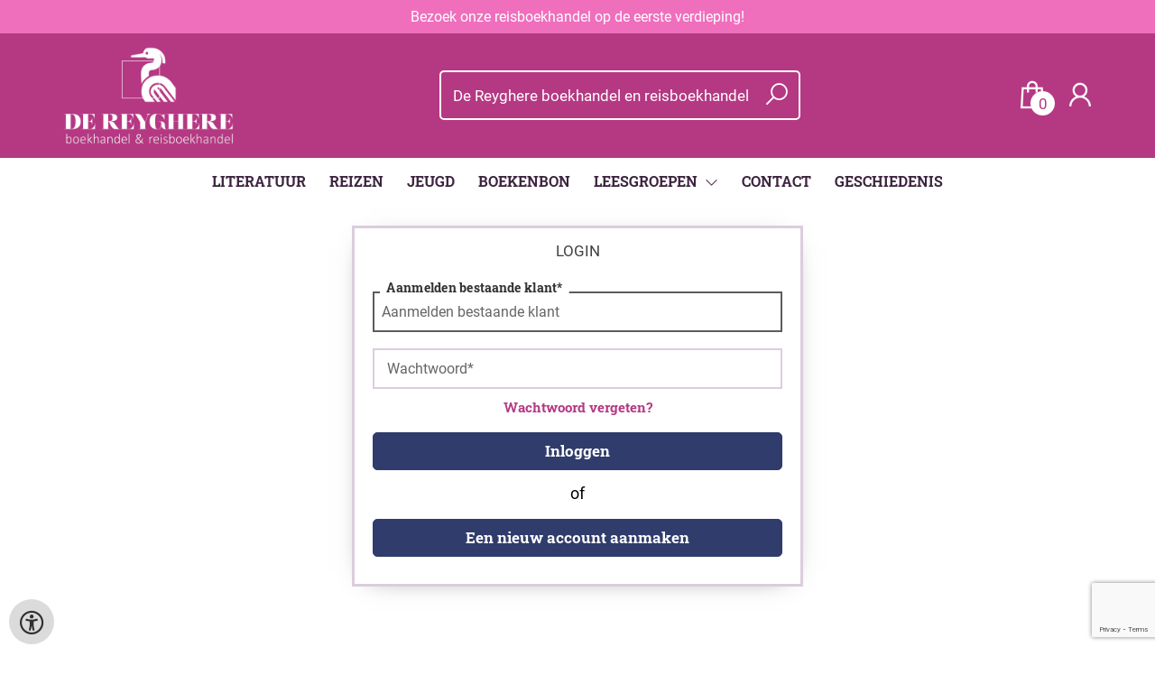

--- FILE ---
content_type: text/html; charset=UTF-8
request_url: https://www.dereyghere.be/nl/login?from=aHR0cHM6Ly93d3cuZGVyZXlnaGVyZS5iZS9ubC9ib2VrZW4vOTc4ODgzNjY1MzQ1NC9lbnpvLW1hcmk=
body_size: 6233
content:
<!DOCTYPE html>
<html lang="nl">
    <head>
        <meta property="og:url"  content="https://www.dereyghere.be/nl/login" />
        <meta property="og:type" content="website" />
        <meta charset="utf-8">
         
        <link rel="canonical" href="https://www.dereyghere.be/nl">
                     
        <meta http-equiv="X-UA-Compatible" content="IE=edge" />
        <base href="https://www.dereyghere.be/" />
        <meta name="description" content="">
        <meta name="keywords" content="">
                
        <title>login | Dereyghere</title>        <meta name="viewport" content="width=device-width, initial-scale=1.0">
        <meta name="HandheldFriendly" content="true" />
        <meta name="csrf-token" content="NOeMe35ecszU0vTNPHi1Pw35GX3L8vuEFmvtvCOX">
        <link rel="stylesheet" href="/assets-flat/css/30850/customer.css?v=9.9">
                <link rel="preload" as="style" href="https://www.dereyghere.be/build/assets/app-AtzGQqBc.css" /><link rel="stylesheet" href="https://www.dereyghere.be/build/assets/app-AtzGQqBc.css" />        <link rel="stylesheet" async defer href="/assets-flat/css/plugin-css/line-awesome.min.css?v=9.9">
        <link rel="shortcut icon" alt="Site Favicon" type="image/png" href="/images/30850/favicon.ico"/>
        <link rel="apple-touch-icon" href="/images/30850/logo.png?v=9.9">
        <link rel="stylesheet" href="/assets-flat/css/plugin-css/cookieconsent.css?v=9.9"  type="text/css">
                        <meta name="google-site-verification" content="" />
    <!-- Google Analytics -->
                </head>    
    <body id="mainBody" class="">
        <input type="hidden" id="token" name="_token" value="NOeMe35ecszU0vTNPHi1Pw35GX3L8vuEFmvtvCOX">
        <div class="header">
                <div id="header-text"
            style="color:#ffffff;
                    background-color:#ef6fbc;
                    text-align:center;">
                        <div id="header-content" class="container">
                <div id="header-content-text">
                    Bezoek onze reisboekhandel op de eerste verdieping!
                </div>
                <div class="header-social-icons" role="navigation" aria-label="social network">
                                                                                                                                                                                                                                        </div>
            </div>
        </div>
                <!-- <div class="header-content"> -->
        <header>
            <div class="header-content">
                            <a id="main-logo" style="" tabindex="-1" href="https://www.dereyghere.be/nl"><img alt="Dereyghere" title="Dereyghere" src="/images/30850/logo.png?v=9.9" link rel="apple-touch-icon"> </a>
                                <form action="https://www.dereyghere.be/nl/zoeken" method="get" id="search">
                                        <input type="hidden" id="classificationSearch"  value="0">
                    <input type="hidden" id="src_publicationDate" name="src_publicationDate" value='*'><input type="hidden" value="search" name="form"><input type="hidden" id="src_lang" name="src_lang" value='nl'><input type="hidden" id="src_publisher" name="src_publisher" value='*'><input type="hidden" name="src_classifications" value='*'><input type="hidden" id="src_result" name="src_result" value="boeken">                    
                    <input tabindex="0" type="text" pattern=".{1,}" required   autocomplete="off" value="" name="q" id="searchbox" aria-label="Text input with dropdown button" placeholder="De Reyghere boekhandel en reisboekhandel ">
                    <button aria-label="button search" type="submit" tabindex="-1" id="btnSearch" class="color-background"><i class="las la-search"></i></button>                        
                    <input type="hidden" id="src_type" name="src_type" value="*">
                </form>
                <div id="customer-btn" >
                    <div class="customer-btn-dropdown mobile-view">
                        <a tabindex="-1" href="https://www.dereyghere.be/nl"><i class="las la-home" aria-hidden="true"></i></a>
                    </div>
                    <div class="customer-btn-dropdown mobile-view" id="mobile-search">
                        <a tabindex="-1" onclick="anchor_search('searchbox')"><i class="las la-search" aria-hidden="true"></i></a>
                    </div>
                    <div class="customer-btn-dropdown">
                        <a tabindex="0" class="color-text" href="https://www.dereyghere.be/nl/winkelwagen"><i class="las la-shopping-bag" aria-hidden="true"></i><span href="https://www.dereyghere.be/nl/winkelwagen" id="articleCount" >0</span></a>
                    </div>
                                            <div class="customer-btn-dropdown">
                            <a tabindex="0"  href="https://www.dereyghere.be/nl/login" aria-label="Login"><i class="las la-user" aria-hidden="true"></i></a>
                        </div>
                                                                    <div class="customer-btn-dropdown mobile-view accessibility-button">
                        <a tabindex="0" class="button-accessibility " onclick="toggleAccessibility()"><i class="las la-universal-access" aria-hidden="true"></i></a>
                    </div>
                    <div class="customer-btn-dropdown" id="mobile-menu" onclick="toggleMenuMobile()">
                        <a><label class="menu-icon"><span id="navicon"></span></label></a>
                    </div>
                </div>
                            </div>
                        <nav aria-label="Main Navigation">
                <ul id="menu" role="menubar" aria-label="menu navigation">
                                                                                                            <li class="row" role="none"> 
                                <a tabindex="0" style="animation-duration:250ms"    href="nl" title="LITERATUUR" data-hover="LITERATUUR">LITERATUUR</a>
                            </li>
                                                                                                            <li class="row" role="none"> 
                                <a tabindex="0" style="animation-duration:300ms"    href="nl/reizen" title="REIZEN" data-hover="REIZEN">REIZEN</a>
                            </li>
                                                                                                            <li class="row" role="none"> 
                                <a tabindex="0" style="animation-duration:350ms"    href="nl/jeugd-2" title="JEUGD" data-hover="JEUGD">JEUGD</a>
                            </li>
                                                                                                            <li class="row" role="none"> 
                                <a tabindex="0" style="animation-duration:400ms"    href="nl/boekenbon" title="BOEKENBON" data-hover="BOEKENBON">BOEKENBON</a>
                            </li>
                                                                                                            <li class="3170page row" role="none">
                                <a 
                                tabindex="0"
                                style="animation-duration:450ms" 
                                class="hoverButton col" role="menuitem" 
                                data-hover="LEESGROEPEN" 
                                href="nl/leesgroepen"
                                aria-haspopup="true"
                                aria-expanded="false" 
                                onkeydown="onMenuKeydown(event, 'menuList3170')">LEESGROEPEN&nbsp;</a>
                                <span onclick="mobileMenu(this,'3170page',false,'menu')" class="mobileMenuButton"><i class="las la-angle-down col" aria-hidden="true"></i></span>
                                <ul aria-label="under LEESGROEPEN" class="hidden  3170page_mobileMenuDropdown" id="menuList3170" role="menu">
                                    <li class="mobile-view mobileMenuBack">
                                        <span aria-label="terug" class="mobileReturnButton"  onclick="mobileMenu(this,'3170page',false,'menu')" ><i class="las la-angle-left" aria-hidden="true"></i>&nbsp;terug</span>
                                    </li>
                                                                                                                                                                                            <li class="subMenu 17273subpage" id="subMenu-17273" role="menuitem">
                                            <a style="animation-duration:200ms" href="nl/leesgroep-literatuur-2025-2026" >
                                                leesgroep-literatuur-2025-2026&nbsp;
                                            </a>
                                                                                                                                                                                    <ul class="secondMenu subSubMenu hidden 17273subpage_mobileMenuDropdown" id="secondMenu-17273">
                                                    <li class="mobile-view mobileMenuBack">
                                                                                                                <span aria-label="terug" class="mobileReturnButton" onclick="mobileMenu(this,'17273subpage', true,'menuList3170')"><i class="las la-angle-left" aria-hidden="true"></i>&nbsp;terug</span>
                                                                                                            </li>
                                                                                                                                                        </ul>
                                                                                    </li>
                                                                                                                                                                                                <li class="subMenu 17267subpage" id="subMenu-17267" role="menuitem">
                                            <a style="animation-duration:300ms" href="nl/leesgroep-poezie-2025-2026" >
                                                leesgroep-poezie-2025-2026&nbsp;
                                            </a>
                                                                                                                                                                                    <ul class="secondMenu subSubMenu hidden 17267subpage_mobileMenuDropdown" id="secondMenu-17267">
                                                    <li class="mobile-view mobileMenuBack">
                                                                                                                <span aria-label="terug" class="mobileReturnButton" onclick="mobileMenu(this,'17267subpage', true,'menuList3170')"><i class="las la-angle-left" aria-hidden="true"></i>&nbsp;terug</span>
                                                                                                            </li>
                                                                                                                                                        </ul>
                                                                                    </li>
                                                                                                            </ul>
                            </li>
                                                                                                            <li class="row" role="none"> 
                                <a tabindex="0" style="animation-duration:500ms"    href="nl/contact" title="CONTACT" data-hover="CONTACT">CONTACT</a>
                            </li>
                                                                                                            <li class="row" role="none"> 
                                <a tabindex="0" style="animation-duration:550ms"    href="nl/geschiedenis" title="GESCHIEDENIS" data-hover="GESCHIEDENIS">GESCHIEDENIS</a>
                            </li>
                                                
                </ul>
            </nav>
                    </header>
    </div>
 
    <main id="body-content" role="main">
        <div id="loader"></div>
<div id="form">
    <form method="POST" action="https://www.dereyghere.be/userlogin?nl" accept-charset="UTF-8" id="login" class="signIn"><input name="_token" type="hidden" value="NOeMe35ecszU0vTNPHi1Pw35GX3L8vuEFmvtvCOX">
    <h2 class="color-text">Login</h2>
    <div class="margin-top-20 formGroupLabels">
        <div class="form-group ">
                        <input type="text" maxlength="50"  autofocus placeholder="Aanmelden bestaande klant" value="" class="w100 form-control " name="login_username" id="login_username">
            <label>Aanmelden bestaande klant*</label>
        </div>
        <div class="form-group ">
                        <input type="password" maxlength="50" placeholder="Wachtwoord" class="form-control " name="login_password" id="password">
            <label>Wachtwoord*</label>
        </div>
    </div>
    <input type="hidden" name="from" value="aHR0cHM6Ly93d3cuZGVyZXlnaGVyZS5iZS9ubC9ib2VrZW4vOTc4ODgzNjY1MzQ1NC9lbnpvLW1hcmk=">
    <b><a href="nl/forgotpassword">Wachtwoord vergeten?</a></b>
    <p><button type="submit" class="button lx">Inloggen </button></p>
        <span style="font-size:18px">of</span>
    <p><button class="button sx log-in" type="button">Een nieuw account aanmaken</button></p>
        </form>
    <form method="POST" action="https://www.dereyghere.be/register?nl" accept-charset="UTF-8" id="signup" class="signUp"><input name="_token" type="hidden" value="NOeMe35ecszU0vTNPHi1Pw35GX3L8vuEFmvtvCOX">
    <input type="hidden" id="token-captcha" name="token-captcha" value="">
    <input type="hidden" name="from" value="aHR0cHM6Ly93d3cuZGVyZXlnaGVyZS5iZS9ubC9ib2VrZW4vOTc4ODgzNjY1MzQ1NC9lbnpvLW1hcmk=">
    <h2 class="color-text">Aanmelden nieuwe klant</h2>
    <div class="margin-top-20 formGroupLabels">
        <div class="col-md-6 col-sm-12">
            <div class="form-group ">
                                <input class="form-control" placeholder="Voornaam" name="register_firstname" type="text" value="">
                <label>Voornaam*</label>
            </div>
        </div>
        <div class="col-md-6 col-sm-12">
            <div class="form-group ">
                                <input class="form-control" placeholder="Achternaam" name="register_name" type="text" value="">
                <label>Achternaam*</label>
            </div>
        </div>
                <div class="col-md-12" style="clear: both;">
            <div class="form-group ">
                                <input class="form-control" placeholder="E-mailadres" name="register_email" type="text" value="">
                <label>E-mailadres</label>
            </div>
        </div>
        <div class="col-md-12">
            <div class="form-group ">
                                <input class="form-control" placeholder="Wachtwoord" id="register_password" name="register_password" type="password" value="">
                <label>Wachtwoord</label>
            </div>
        </div>
        <div class="col-md-12">
            <div class="form-group ">
                                <input class="form-control" placeholder="Bevestig wachtwoord" name="register_password_confirmation" type="password" value="">
                <label>Bevestig wachtwoord</label>
            </div>
        </div>
                <div class="col-md-12">
            <div class="form-group" style="margin-top:10px">
                <br />
                <label class="checkboxCustom">
                    Inschrijven nieuwsbrief
                    <input class="form-control" name="custNewsletter" type="checkbox" value="1">
                    <span class="checkmark"></span>
                </label>
            </div>
        </div>
                                <div class="col-md-12">
            <div class="form-group" style="margin-top:10px">
                <label class="checkboxCustom">
                    Maak een B2B account aan
                    <input class="form-control" id="signup_b2b" onchange="b2bCheckbox(this)" name="signup_b2b" type="checkbox" value="1">
                    <span class="checkmark"></span>
                </label>
            </div>
        </div>
        <div id="b2b_informations" style="display:none;">
            <div class="col-md-12">
                <br />
                <div class="form-group">
                                        <input class="form-control" placeholder="Bedrijfsnaam*" name="company_name" type="text" value="">
                    <label>Bedrijfsnaam*</label>
                </div>
            </div>
            <div class="col-md-12">
                <div class="form-group">
                                        <input class="form-control" placeholder="BTW nummer*" name="vat" type="text" value="">
                    <label>BTW nummer*</label>
                </div>
            </div>
            <div class="col-md-12">
                <div class="form-group">
                                        <input class="form-control" placeholder="Kamer van Koophandel" name="chamber_of_commerce" type="text" value="">
                    <label>Kamer van Koophandel</label>
                </div>
            </div>
            <div class="col-md-12">
                <div class="form-group">
                                        <input class="form-control" placeholder="Afdeling" name="department" type="text" value="">
                    <label>Afdeling</label>
                </div>
            </div>
        </div>
                    </div>
    <div id="submitButton">
        <p>
            <!-- <button type="submit" class="button dx" name="login">Aanmelden nieuwe klant</button> -->
            <section class="unlock-titelive" aria-label="Glass grid background">
			<div class="unlock" id="unlock" data-target="#contact" aria-label="Slide to build">
			<span class="unlock__hint">Schuif naar rechts om te verzenden</span>
			<div class="unlock__track">
				<div class="unlock__fill" aria-hidden="true"></div>
				<button class="unlock__thumb"type="button"role="slider"aria-label="Slide to build"aria-valuemin="0"aria-valuemax="100"aria-valuenow="0">
                    <div class="round">
                        <span class="arrow primera next "> <i class="las la-angle-right"></i></span>
                        <span class="arrow segunda next "><i class="las la-angle-right"></i></span>
                    </div>
                </button>
			</div>
			</div>
		</section>
        </p>
    </div>
   
    <p><a class="sx back">terug</a></p>
    </form>
</div>
        <div id="wishlist" class="modal modal-cart" style="opacity:0;visibility:hidden;">
            <div class="modal-dialog">
                <div class="modal-content">
                     <div class="modal_view"></div>
                </div>  
            </div>  
        </div>
        <div id="modal-cart" class="modal modal-cart" style="opacity:0;visibility:hidden;">
            <div class="modal-dialog">
                <div class="modal-content">
                     <div class="modal_view"></div>
                </div>  
            </div>  
        </div> 
        <a id="scrollup" href="javascript:" onclick="backTop()"><i class="las la-angle-up"></i></a>
        <a id="accessibilityButtonFixed" class="mobile-hide button-accessibility " onclick="toggleAccessibility()"><i class="las la-universal-access" aria-hidden="true"></i></a>
    </main>
    </body>
    <!--  -->
        <footer class="footer" role="contentinfo">
    <div class="container">
        <div class="col-md-12 col-xs-12">
            <div class="col-md-3 col-xs-12">
                <h3 class="module-title"><b>De Reyghere</b></h3>
                <h4>boekhandel en reisboekhandel</h4>
                <b></b><br/>
                <span>Markt 12<br />
8000 Brugge</span>
                <h5><span><i class="las la-phone"></i></span>&nbsp;<a style="color:inherit;" href="tel:050 333 403"><u>050 333 403</u></a><br/>
                <span><i class="las la-envelope"></i></span>&nbsp;<a style="color:inherit;" href="mailto:klantendienst@dereyghere.be"><u>klantendienst@dereyghere.be</u></a></h5>
            </div>
            <div class="col-md-3 col-xs-12">
                <h3><b>Openingsuren</b></h3>
                Boekhandel<br />
 Maandag t.e.m. zaterdag:<br />
 - open van 9.00 tot 18.00<br />
 Gesloten op zondag<br />
                                                <br />
Reisboekhandel<br />
(eerste verdieping)<br />
  Dinsdag t.e.m. zaterdag:<br />
 - open van 10.00 tot 12.30<br />
 - en van 13.30 tot 18.00<br />
 Gesloten op zondag en maandag
                <br/><br/>
                                                                                            </div>
            <div class="col-md-3 col-xs-12">
                <h3><b>Schrijf je in op onze nieuwsbrief!</b></h3>
                <h4>Blijf op de hoogte van het laatste nieuws over onze winkel en evenementen via onze nieuwbrief.</h4>
                                    <div><button class="button" onclick="openSubscription()"><i class="las la-envelope"></i>&nbsp;Schrijf je in op onze nieuwsbrief</button></div>
                                <button  class="footer-subscription-button button" type="button" data-cc="show-preferencesModal"><i class="las la-cookie" aria-hidden="true"></i>&nbsp;Mijn cookies beheren</button>
            </div>
            <div class="col-md-3 col-xs-12">
                    <div class="col-md-12 col-sm-4 col-xs-12">
                        <h3><a  href="https://www.dereyghere.be/nl/algemene-voorwaarden">Algemene voorwaarden</a></h3>
                    </div>
                    <div class="col-md-12 col-sm-4 col-xs-12">
                        <h3><a  href="https://www.dereyghere.be/nl/privacy-beleid">Privacy-beleid</a></h3>
                    </div>
                                        <div class="col-md-12 col-sm-4 col-xs-12">
                                            <h3>Betaling</h3>
                        <h4 >Wij accepteren onderstaande betalingen</h4>
                        <img alt="payment MS logo"  src="/images/30850/paymentMS.png?v=9.9">
                                        </div>
            </div>
        </div>
        <br/>
        <div class="footer-pages col-md-12 col-xs-12 col-lg-12">
                                            </div>
                <center><a href="https://www.titelive.nl" target="_blank" aria-label="Titelive" titelive="titelive"><img alt="Titelive" src="assets-cms/images/powered-by-titelive.png?v=9.9"/> </a></center>
                </div>
</footer>        <script src="/assets-flat/js/jquery.min.js?v=9.9"></script>
    <script src="/assets-flat/js/main.min.js?v=9.9"></script>
    <script src="https://www.google.com/recaptcha/api.js?render=6LfGe2oUAAAAAJOywQOV_HoTF9oIzrn0k8D6pJ9G"></script>
<script src="/assets-flat/js/jquery.validate.min.js"></script>
<script src="/assets-flat/js/sliderButton.js"></script>
<script>
	initUnlockSlider('#unlock',{},"signup");
    let isSubmitting = false;
    function b2bCheckbox(value) {
        if (value.checked) {
            $('#b2b_informations').show();
        } else {
            $('#b2b_informations').hide();
            $('#b2b_informations input').val('');
        }
    }
    $(function() {
        $(".log-in").click(function() {
            $(".signUp").addClass("active-dx");
            $(".signIn").addClass("inactive-sx");
            $(".signIn").removeClass("active-sx");
            $(".signUp").removeClass("inactive-dx");
        });
        $(".back").click(function() {
            $(".signIn").addClass("active-sx");
            $(".signUp").addClass("inactive-dx");
            $(".signUp").removeClass("active-dx");
            $(".signIn").removeClass("inactive-sx");
        });
        $("#login").validate({
            rules: {
                login_username: {
                    required: !0,
                    email: 1,
                    minlength: 3
                },
                login_password: {
                    required: !0,
                    minlength: 4
                }
            },
            messages: {
                login_username: {
                    required: "Aanmelden bestaande klant",
                    email: "Aanmelden bestaande klant",
                    minlength: "Uw login moet minimaal 3 karakters bevatten"
                },
                login_password: {
                    required: "Geef een wachtwoord in",
                    minlength: "Het wachtwoord moet minimaal 3 karakters bevatten"
                }
            },
            submitHandler: function(a) {
                $('#token-captcha').val(token);
                a.submit()
                $('#form').css('opacity',"0");
                $('#loader').html("<br/><br/><div class='loader-wrapper'><span class='loader'></span></div>");
            }
        });
        $("#signup").validate({
            rules: {
                phone: "",
                company_name: (document.getElementById('signup_b2b') != undefined && document.getElementById('signup_b2b').checked == true ? "required" : 0),
                register_name: {
                    required: !0,
                    minlength: 1
                },
                register_firstname: {
                    required: !0,
                    minlength: 1
                },
                register_email: {
                    required: !0,
                    email: !0,
                    minlength: 3
                },
                register_password: {
                    required: !0,
                    minlength: 3
                },
                register_password_confirmation: {
                    required: !0,
                    equalTo: "#register_password"
                }
            },
            messages:{
                company_name:{required:"Bedrijfsnaam"},
                phone:{required:"Telefoonnummer"},
                register_name:{
                required:"Naam",
                minlength:"Uw naam moet minimaal 1 karakter bevatten"},
                register_firstname:{
                    required:"Voornaam",
                minlength:"Uw voornaam moet minimaal 1 karakter bevatten"},
                register_email:{required:"E-mail",
                minlength:"Uw e-mailadres moet minimaal 1 karakter bevatten"},
                register_password:{required:"Wachtwoord",
                minlength:"Het wachtwoord moet minimaal 3 karakters bevatten"},
                register_password_confirmation:{required:"Bevestiging van wachtwoord",
                minlength:"Het wachtwoord moet minimaal 3 karakters bevatten",
                equalTo:"Geef het wachtwoord nogmaals in"}
            },
            submitHandler: function(a) {
                grecaptcha.ready(function() {
                    grecaptcha.execute('6LfGe2oUAAAAAJOywQOV_HoTF9oIzrn0k8D6pJ9G', {
                        action: 'submit'
                    }).then(function(token) {
                        if (isSubmitting) return;
                        isSubmitting = true;
                        $('#token-captcha').val(token);
                        a.submit()
                        $('#form').css('opacity',"0");
                        $('#loader').html("<br/><br/><div class='loader-wrapper'><span class='loader'></span></div>");
                    });
                });
            }
        })
    });
</script>
                <script async defer src="/js/cookieconsent.js?v=9.9"></script>
                    <script>
            function updateGtagConsent(cookie) {
                // No Google Analytics configured
            }
            </script>
                <input type="hidden" id="lang" value="nl">
            <input type="hidden" id="contactPage" value="https://www.dereyghere.be/nl/contact">
    
</html>

--- FILE ---
content_type: text/html; charset=utf-8
request_url: https://www.google.com/recaptcha/api2/anchor?ar=1&k=6LfGe2oUAAAAAJOywQOV_HoTF9oIzrn0k8D6pJ9G&co=aHR0cHM6Ly93d3cuZGVyZXlnaGVyZS5iZTo0NDM.&hl=en&v=PoyoqOPhxBO7pBk68S4YbpHZ&size=invisible&anchor-ms=20000&execute-ms=30000&cb=ltixhbitccj1
body_size: 48721
content:
<!DOCTYPE HTML><html dir="ltr" lang="en"><head><meta http-equiv="Content-Type" content="text/html; charset=UTF-8">
<meta http-equiv="X-UA-Compatible" content="IE=edge">
<title>reCAPTCHA</title>
<style type="text/css">
/* cyrillic-ext */
@font-face {
  font-family: 'Roboto';
  font-style: normal;
  font-weight: 400;
  font-stretch: 100%;
  src: url(//fonts.gstatic.com/s/roboto/v48/KFO7CnqEu92Fr1ME7kSn66aGLdTylUAMa3GUBHMdazTgWw.woff2) format('woff2');
  unicode-range: U+0460-052F, U+1C80-1C8A, U+20B4, U+2DE0-2DFF, U+A640-A69F, U+FE2E-FE2F;
}
/* cyrillic */
@font-face {
  font-family: 'Roboto';
  font-style: normal;
  font-weight: 400;
  font-stretch: 100%;
  src: url(//fonts.gstatic.com/s/roboto/v48/KFO7CnqEu92Fr1ME7kSn66aGLdTylUAMa3iUBHMdazTgWw.woff2) format('woff2');
  unicode-range: U+0301, U+0400-045F, U+0490-0491, U+04B0-04B1, U+2116;
}
/* greek-ext */
@font-face {
  font-family: 'Roboto';
  font-style: normal;
  font-weight: 400;
  font-stretch: 100%;
  src: url(//fonts.gstatic.com/s/roboto/v48/KFO7CnqEu92Fr1ME7kSn66aGLdTylUAMa3CUBHMdazTgWw.woff2) format('woff2');
  unicode-range: U+1F00-1FFF;
}
/* greek */
@font-face {
  font-family: 'Roboto';
  font-style: normal;
  font-weight: 400;
  font-stretch: 100%;
  src: url(//fonts.gstatic.com/s/roboto/v48/KFO7CnqEu92Fr1ME7kSn66aGLdTylUAMa3-UBHMdazTgWw.woff2) format('woff2');
  unicode-range: U+0370-0377, U+037A-037F, U+0384-038A, U+038C, U+038E-03A1, U+03A3-03FF;
}
/* math */
@font-face {
  font-family: 'Roboto';
  font-style: normal;
  font-weight: 400;
  font-stretch: 100%;
  src: url(//fonts.gstatic.com/s/roboto/v48/KFO7CnqEu92Fr1ME7kSn66aGLdTylUAMawCUBHMdazTgWw.woff2) format('woff2');
  unicode-range: U+0302-0303, U+0305, U+0307-0308, U+0310, U+0312, U+0315, U+031A, U+0326-0327, U+032C, U+032F-0330, U+0332-0333, U+0338, U+033A, U+0346, U+034D, U+0391-03A1, U+03A3-03A9, U+03B1-03C9, U+03D1, U+03D5-03D6, U+03F0-03F1, U+03F4-03F5, U+2016-2017, U+2034-2038, U+203C, U+2040, U+2043, U+2047, U+2050, U+2057, U+205F, U+2070-2071, U+2074-208E, U+2090-209C, U+20D0-20DC, U+20E1, U+20E5-20EF, U+2100-2112, U+2114-2115, U+2117-2121, U+2123-214F, U+2190, U+2192, U+2194-21AE, U+21B0-21E5, U+21F1-21F2, U+21F4-2211, U+2213-2214, U+2216-22FF, U+2308-230B, U+2310, U+2319, U+231C-2321, U+2336-237A, U+237C, U+2395, U+239B-23B7, U+23D0, U+23DC-23E1, U+2474-2475, U+25AF, U+25B3, U+25B7, U+25BD, U+25C1, U+25CA, U+25CC, U+25FB, U+266D-266F, U+27C0-27FF, U+2900-2AFF, U+2B0E-2B11, U+2B30-2B4C, U+2BFE, U+3030, U+FF5B, U+FF5D, U+1D400-1D7FF, U+1EE00-1EEFF;
}
/* symbols */
@font-face {
  font-family: 'Roboto';
  font-style: normal;
  font-weight: 400;
  font-stretch: 100%;
  src: url(//fonts.gstatic.com/s/roboto/v48/KFO7CnqEu92Fr1ME7kSn66aGLdTylUAMaxKUBHMdazTgWw.woff2) format('woff2');
  unicode-range: U+0001-000C, U+000E-001F, U+007F-009F, U+20DD-20E0, U+20E2-20E4, U+2150-218F, U+2190, U+2192, U+2194-2199, U+21AF, U+21E6-21F0, U+21F3, U+2218-2219, U+2299, U+22C4-22C6, U+2300-243F, U+2440-244A, U+2460-24FF, U+25A0-27BF, U+2800-28FF, U+2921-2922, U+2981, U+29BF, U+29EB, U+2B00-2BFF, U+4DC0-4DFF, U+FFF9-FFFB, U+10140-1018E, U+10190-1019C, U+101A0, U+101D0-101FD, U+102E0-102FB, U+10E60-10E7E, U+1D2C0-1D2D3, U+1D2E0-1D37F, U+1F000-1F0FF, U+1F100-1F1AD, U+1F1E6-1F1FF, U+1F30D-1F30F, U+1F315, U+1F31C, U+1F31E, U+1F320-1F32C, U+1F336, U+1F378, U+1F37D, U+1F382, U+1F393-1F39F, U+1F3A7-1F3A8, U+1F3AC-1F3AF, U+1F3C2, U+1F3C4-1F3C6, U+1F3CA-1F3CE, U+1F3D4-1F3E0, U+1F3ED, U+1F3F1-1F3F3, U+1F3F5-1F3F7, U+1F408, U+1F415, U+1F41F, U+1F426, U+1F43F, U+1F441-1F442, U+1F444, U+1F446-1F449, U+1F44C-1F44E, U+1F453, U+1F46A, U+1F47D, U+1F4A3, U+1F4B0, U+1F4B3, U+1F4B9, U+1F4BB, U+1F4BF, U+1F4C8-1F4CB, U+1F4D6, U+1F4DA, U+1F4DF, U+1F4E3-1F4E6, U+1F4EA-1F4ED, U+1F4F7, U+1F4F9-1F4FB, U+1F4FD-1F4FE, U+1F503, U+1F507-1F50B, U+1F50D, U+1F512-1F513, U+1F53E-1F54A, U+1F54F-1F5FA, U+1F610, U+1F650-1F67F, U+1F687, U+1F68D, U+1F691, U+1F694, U+1F698, U+1F6AD, U+1F6B2, U+1F6B9-1F6BA, U+1F6BC, U+1F6C6-1F6CF, U+1F6D3-1F6D7, U+1F6E0-1F6EA, U+1F6F0-1F6F3, U+1F6F7-1F6FC, U+1F700-1F7FF, U+1F800-1F80B, U+1F810-1F847, U+1F850-1F859, U+1F860-1F887, U+1F890-1F8AD, U+1F8B0-1F8BB, U+1F8C0-1F8C1, U+1F900-1F90B, U+1F93B, U+1F946, U+1F984, U+1F996, U+1F9E9, U+1FA00-1FA6F, U+1FA70-1FA7C, U+1FA80-1FA89, U+1FA8F-1FAC6, U+1FACE-1FADC, U+1FADF-1FAE9, U+1FAF0-1FAF8, U+1FB00-1FBFF;
}
/* vietnamese */
@font-face {
  font-family: 'Roboto';
  font-style: normal;
  font-weight: 400;
  font-stretch: 100%;
  src: url(//fonts.gstatic.com/s/roboto/v48/KFO7CnqEu92Fr1ME7kSn66aGLdTylUAMa3OUBHMdazTgWw.woff2) format('woff2');
  unicode-range: U+0102-0103, U+0110-0111, U+0128-0129, U+0168-0169, U+01A0-01A1, U+01AF-01B0, U+0300-0301, U+0303-0304, U+0308-0309, U+0323, U+0329, U+1EA0-1EF9, U+20AB;
}
/* latin-ext */
@font-face {
  font-family: 'Roboto';
  font-style: normal;
  font-weight: 400;
  font-stretch: 100%;
  src: url(//fonts.gstatic.com/s/roboto/v48/KFO7CnqEu92Fr1ME7kSn66aGLdTylUAMa3KUBHMdazTgWw.woff2) format('woff2');
  unicode-range: U+0100-02BA, U+02BD-02C5, U+02C7-02CC, U+02CE-02D7, U+02DD-02FF, U+0304, U+0308, U+0329, U+1D00-1DBF, U+1E00-1E9F, U+1EF2-1EFF, U+2020, U+20A0-20AB, U+20AD-20C0, U+2113, U+2C60-2C7F, U+A720-A7FF;
}
/* latin */
@font-face {
  font-family: 'Roboto';
  font-style: normal;
  font-weight: 400;
  font-stretch: 100%;
  src: url(//fonts.gstatic.com/s/roboto/v48/KFO7CnqEu92Fr1ME7kSn66aGLdTylUAMa3yUBHMdazQ.woff2) format('woff2');
  unicode-range: U+0000-00FF, U+0131, U+0152-0153, U+02BB-02BC, U+02C6, U+02DA, U+02DC, U+0304, U+0308, U+0329, U+2000-206F, U+20AC, U+2122, U+2191, U+2193, U+2212, U+2215, U+FEFF, U+FFFD;
}
/* cyrillic-ext */
@font-face {
  font-family: 'Roboto';
  font-style: normal;
  font-weight: 500;
  font-stretch: 100%;
  src: url(//fonts.gstatic.com/s/roboto/v48/KFO7CnqEu92Fr1ME7kSn66aGLdTylUAMa3GUBHMdazTgWw.woff2) format('woff2');
  unicode-range: U+0460-052F, U+1C80-1C8A, U+20B4, U+2DE0-2DFF, U+A640-A69F, U+FE2E-FE2F;
}
/* cyrillic */
@font-face {
  font-family: 'Roboto';
  font-style: normal;
  font-weight: 500;
  font-stretch: 100%;
  src: url(//fonts.gstatic.com/s/roboto/v48/KFO7CnqEu92Fr1ME7kSn66aGLdTylUAMa3iUBHMdazTgWw.woff2) format('woff2');
  unicode-range: U+0301, U+0400-045F, U+0490-0491, U+04B0-04B1, U+2116;
}
/* greek-ext */
@font-face {
  font-family: 'Roboto';
  font-style: normal;
  font-weight: 500;
  font-stretch: 100%;
  src: url(//fonts.gstatic.com/s/roboto/v48/KFO7CnqEu92Fr1ME7kSn66aGLdTylUAMa3CUBHMdazTgWw.woff2) format('woff2');
  unicode-range: U+1F00-1FFF;
}
/* greek */
@font-face {
  font-family: 'Roboto';
  font-style: normal;
  font-weight: 500;
  font-stretch: 100%;
  src: url(//fonts.gstatic.com/s/roboto/v48/KFO7CnqEu92Fr1ME7kSn66aGLdTylUAMa3-UBHMdazTgWw.woff2) format('woff2');
  unicode-range: U+0370-0377, U+037A-037F, U+0384-038A, U+038C, U+038E-03A1, U+03A3-03FF;
}
/* math */
@font-face {
  font-family: 'Roboto';
  font-style: normal;
  font-weight: 500;
  font-stretch: 100%;
  src: url(//fonts.gstatic.com/s/roboto/v48/KFO7CnqEu92Fr1ME7kSn66aGLdTylUAMawCUBHMdazTgWw.woff2) format('woff2');
  unicode-range: U+0302-0303, U+0305, U+0307-0308, U+0310, U+0312, U+0315, U+031A, U+0326-0327, U+032C, U+032F-0330, U+0332-0333, U+0338, U+033A, U+0346, U+034D, U+0391-03A1, U+03A3-03A9, U+03B1-03C9, U+03D1, U+03D5-03D6, U+03F0-03F1, U+03F4-03F5, U+2016-2017, U+2034-2038, U+203C, U+2040, U+2043, U+2047, U+2050, U+2057, U+205F, U+2070-2071, U+2074-208E, U+2090-209C, U+20D0-20DC, U+20E1, U+20E5-20EF, U+2100-2112, U+2114-2115, U+2117-2121, U+2123-214F, U+2190, U+2192, U+2194-21AE, U+21B0-21E5, U+21F1-21F2, U+21F4-2211, U+2213-2214, U+2216-22FF, U+2308-230B, U+2310, U+2319, U+231C-2321, U+2336-237A, U+237C, U+2395, U+239B-23B7, U+23D0, U+23DC-23E1, U+2474-2475, U+25AF, U+25B3, U+25B7, U+25BD, U+25C1, U+25CA, U+25CC, U+25FB, U+266D-266F, U+27C0-27FF, U+2900-2AFF, U+2B0E-2B11, U+2B30-2B4C, U+2BFE, U+3030, U+FF5B, U+FF5D, U+1D400-1D7FF, U+1EE00-1EEFF;
}
/* symbols */
@font-face {
  font-family: 'Roboto';
  font-style: normal;
  font-weight: 500;
  font-stretch: 100%;
  src: url(//fonts.gstatic.com/s/roboto/v48/KFO7CnqEu92Fr1ME7kSn66aGLdTylUAMaxKUBHMdazTgWw.woff2) format('woff2');
  unicode-range: U+0001-000C, U+000E-001F, U+007F-009F, U+20DD-20E0, U+20E2-20E4, U+2150-218F, U+2190, U+2192, U+2194-2199, U+21AF, U+21E6-21F0, U+21F3, U+2218-2219, U+2299, U+22C4-22C6, U+2300-243F, U+2440-244A, U+2460-24FF, U+25A0-27BF, U+2800-28FF, U+2921-2922, U+2981, U+29BF, U+29EB, U+2B00-2BFF, U+4DC0-4DFF, U+FFF9-FFFB, U+10140-1018E, U+10190-1019C, U+101A0, U+101D0-101FD, U+102E0-102FB, U+10E60-10E7E, U+1D2C0-1D2D3, U+1D2E0-1D37F, U+1F000-1F0FF, U+1F100-1F1AD, U+1F1E6-1F1FF, U+1F30D-1F30F, U+1F315, U+1F31C, U+1F31E, U+1F320-1F32C, U+1F336, U+1F378, U+1F37D, U+1F382, U+1F393-1F39F, U+1F3A7-1F3A8, U+1F3AC-1F3AF, U+1F3C2, U+1F3C4-1F3C6, U+1F3CA-1F3CE, U+1F3D4-1F3E0, U+1F3ED, U+1F3F1-1F3F3, U+1F3F5-1F3F7, U+1F408, U+1F415, U+1F41F, U+1F426, U+1F43F, U+1F441-1F442, U+1F444, U+1F446-1F449, U+1F44C-1F44E, U+1F453, U+1F46A, U+1F47D, U+1F4A3, U+1F4B0, U+1F4B3, U+1F4B9, U+1F4BB, U+1F4BF, U+1F4C8-1F4CB, U+1F4D6, U+1F4DA, U+1F4DF, U+1F4E3-1F4E6, U+1F4EA-1F4ED, U+1F4F7, U+1F4F9-1F4FB, U+1F4FD-1F4FE, U+1F503, U+1F507-1F50B, U+1F50D, U+1F512-1F513, U+1F53E-1F54A, U+1F54F-1F5FA, U+1F610, U+1F650-1F67F, U+1F687, U+1F68D, U+1F691, U+1F694, U+1F698, U+1F6AD, U+1F6B2, U+1F6B9-1F6BA, U+1F6BC, U+1F6C6-1F6CF, U+1F6D3-1F6D7, U+1F6E0-1F6EA, U+1F6F0-1F6F3, U+1F6F7-1F6FC, U+1F700-1F7FF, U+1F800-1F80B, U+1F810-1F847, U+1F850-1F859, U+1F860-1F887, U+1F890-1F8AD, U+1F8B0-1F8BB, U+1F8C0-1F8C1, U+1F900-1F90B, U+1F93B, U+1F946, U+1F984, U+1F996, U+1F9E9, U+1FA00-1FA6F, U+1FA70-1FA7C, U+1FA80-1FA89, U+1FA8F-1FAC6, U+1FACE-1FADC, U+1FADF-1FAE9, U+1FAF0-1FAF8, U+1FB00-1FBFF;
}
/* vietnamese */
@font-face {
  font-family: 'Roboto';
  font-style: normal;
  font-weight: 500;
  font-stretch: 100%;
  src: url(//fonts.gstatic.com/s/roboto/v48/KFO7CnqEu92Fr1ME7kSn66aGLdTylUAMa3OUBHMdazTgWw.woff2) format('woff2');
  unicode-range: U+0102-0103, U+0110-0111, U+0128-0129, U+0168-0169, U+01A0-01A1, U+01AF-01B0, U+0300-0301, U+0303-0304, U+0308-0309, U+0323, U+0329, U+1EA0-1EF9, U+20AB;
}
/* latin-ext */
@font-face {
  font-family: 'Roboto';
  font-style: normal;
  font-weight: 500;
  font-stretch: 100%;
  src: url(//fonts.gstatic.com/s/roboto/v48/KFO7CnqEu92Fr1ME7kSn66aGLdTylUAMa3KUBHMdazTgWw.woff2) format('woff2');
  unicode-range: U+0100-02BA, U+02BD-02C5, U+02C7-02CC, U+02CE-02D7, U+02DD-02FF, U+0304, U+0308, U+0329, U+1D00-1DBF, U+1E00-1E9F, U+1EF2-1EFF, U+2020, U+20A0-20AB, U+20AD-20C0, U+2113, U+2C60-2C7F, U+A720-A7FF;
}
/* latin */
@font-face {
  font-family: 'Roboto';
  font-style: normal;
  font-weight: 500;
  font-stretch: 100%;
  src: url(//fonts.gstatic.com/s/roboto/v48/KFO7CnqEu92Fr1ME7kSn66aGLdTylUAMa3yUBHMdazQ.woff2) format('woff2');
  unicode-range: U+0000-00FF, U+0131, U+0152-0153, U+02BB-02BC, U+02C6, U+02DA, U+02DC, U+0304, U+0308, U+0329, U+2000-206F, U+20AC, U+2122, U+2191, U+2193, U+2212, U+2215, U+FEFF, U+FFFD;
}
/* cyrillic-ext */
@font-face {
  font-family: 'Roboto';
  font-style: normal;
  font-weight: 900;
  font-stretch: 100%;
  src: url(//fonts.gstatic.com/s/roboto/v48/KFO7CnqEu92Fr1ME7kSn66aGLdTylUAMa3GUBHMdazTgWw.woff2) format('woff2');
  unicode-range: U+0460-052F, U+1C80-1C8A, U+20B4, U+2DE0-2DFF, U+A640-A69F, U+FE2E-FE2F;
}
/* cyrillic */
@font-face {
  font-family: 'Roboto';
  font-style: normal;
  font-weight: 900;
  font-stretch: 100%;
  src: url(//fonts.gstatic.com/s/roboto/v48/KFO7CnqEu92Fr1ME7kSn66aGLdTylUAMa3iUBHMdazTgWw.woff2) format('woff2');
  unicode-range: U+0301, U+0400-045F, U+0490-0491, U+04B0-04B1, U+2116;
}
/* greek-ext */
@font-face {
  font-family: 'Roboto';
  font-style: normal;
  font-weight: 900;
  font-stretch: 100%;
  src: url(//fonts.gstatic.com/s/roboto/v48/KFO7CnqEu92Fr1ME7kSn66aGLdTylUAMa3CUBHMdazTgWw.woff2) format('woff2');
  unicode-range: U+1F00-1FFF;
}
/* greek */
@font-face {
  font-family: 'Roboto';
  font-style: normal;
  font-weight: 900;
  font-stretch: 100%;
  src: url(//fonts.gstatic.com/s/roboto/v48/KFO7CnqEu92Fr1ME7kSn66aGLdTylUAMa3-UBHMdazTgWw.woff2) format('woff2');
  unicode-range: U+0370-0377, U+037A-037F, U+0384-038A, U+038C, U+038E-03A1, U+03A3-03FF;
}
/* math */
@font-face {
  font-family: 'Roboto';
  font-style: normal;
  font-weight: 900;
  font-stretch: 100%;
  src: url(//fonts.gstatic.com/s/roboto/v48/KFO7CnqEu92Fr1ME7kSn66aGLdTylUAMawCUBHMdazTgWw.woff2) format('woff2');
  unicode-range: U+0302-0303, U+0305, U+0307-0308, U+0310, U+0312, U+0315, U+031A, U+0326-0327, U+032C, U+032F-0330, U+0332-0333, U+0338, U+033A, U+0346, U+034D, U+0391-03A1, U+03A3-03A9, U+03B1-03C9, U+03D1, U+03D5-03D6, U+03F0-03F1, U+03F4-03F5, U+2016-2017, U+2034-2038, U+203C, U+2040, U+2043, U+2047, U+2050, U+2057, U+205F, U+2070-2071, U+2074-208E, U+2090-209C, U+20D0-20DC, U+20E1, U+20E5-20EF, U+2100-2112, U+2114-2115, U+2117-2121, U+2123-214F, U+2190, U+2192, U+2194-21AE, U+21B0-21E5, U+21F1-21F2, U+21F4-2211, U+2213-2214, U+2216-22FF, U+2308-230B, U+2310, U+2319, U+231C-2321, U+2336-237A, U+237C, U+2395, U+239B-23B7, U+23D0, U+23DC-23E1, U+2474-2475, U+25AF, U+25B3, U+25B7, U+25BD, U+25C1, U+25CA, U+25CC, U+25FB, U+266D-266F, U+27C0-27FF, U+2900-2AFF, U+2B0E-2B11, U+2B30-2B4C, U+2BFE, U+3030, U+FF5B, U+FF5D, U+1D400-1D7FF, U+1EE00-1EEFF;
}
/* symbols */
@font-face {
  font-family: 'Roboto';
  font-style: normal;
  font-weight: 900;
  font-stretch: 100%;
  src: url(//fonts.gstatic.com/s/roboto/v48/KFO7CnqEu92Fr1ME7kSn66aGLdTylUAMaxKUBHMdazTgWw.woff2) format('woff2');
  unicode-range: U+0001-000C, U+000E-001F, U+007F-009F, U+20DD-20E0, U+20E2-20E4, U+2150-218F, U+2190, U+2192, U+2194-2199, U+21AF, U+21E6-21F0, U+21F3, U+2218-2219, U+2299, U+22C4-22C6, U+2300-243F, U+2440-244A, U+2460-24FF, U+25A0-27BF, U+2800-28FF, U+2921-2922, U+2981, U+29BF, U+29EB, U+2B00-2BFF, U+4DC0-4DFF, U+FFF9-FFFB, U+10140-1018E, U+10190-1019C, U+101A0, U+101D0-101FD, U+102E0-102FB, U+10E60-10E7E, U+1D2C0-1D2D3, U+1D2E0-1D37F, U+1F000-1F0FF, U+1F100-1F1AD, U+1F1E6-1F1FF, U+1F30D-1F30F, U+1F315, U+1F31C, U+1F31E, U+1F320-1F32C, U+1F336, U+1F378, U+1F37D, U+1F382, U+1F393-1F39F, U+1F3A7-1F3A8, U+1F3AC-1F3AF, U+1F3C2, U+1F3C4-1F3C6, U+1F3CA-1F3CE, U+1F3D4-1F3E0, U+1F3ED, U+1F3F1-1F3F3, U+1F3F5-1F3F7, U+1F408, U+1F415, U+1F41F, U+1F426, U+1F43F, U+1F441-1F442, U+1F444, U+1F446-1F449, U+1F44C-1F44E, U+1F453, U+1F46A, U+1F47D, U+1F4A3, U+1F4B0, U+1F4B3, U+1F4B9, U+1F4BB, U+1F4BF, U+1F4C8-1F4CB, U+1F4D6, U+1F4DA, U+1F4DF, U+1F4E3-1F4E6, U+1F4EA-1F4ED, U+1F4F7, U+1F4F9-1F4FB, U+1F4FD-1F4FE, U+1F503, U+1F507-1F50B, U+1F50D, U+1F512-1F513, U+1F53E-1F54A, U+1F54F-1F5FA, U+1F610, U+1F650-1F67F, U+1F687, U+1F68D, U+1F691, U+1F694, U+1F698, U+1F6AD, U+1F6B2, U+1F6B9-1F6BA, U+1F6BC, U+1F6C6-1F6CF, U+1F6D3-1F6D7, U+1F6E0-1F6EA, U+1F6F0-1F6F3, U+1F6F7-1F6FC, U+1F700-1F7FF, U+1F800-1F80B, U+1F810-1F847, U+1F850-1F859, U+1F860-1F887, U+1F890-1F8AD, U+1F8B0-1F8BB, U+1F8C0-1F8C1, U+1F900-1F90B, U+1F93B, U+1F946, U+1F984, U+1F996, U+1F9E9, U+1FA00-1FA6F, U+1FA70-1FA7C, U+1FA80-1FA89, U+1FA8F-1FAC6, U+1FACE-1FADC, U+1FADF-1FAE9, U+1FAF0-1FAF8, U+1FB00-1FBFF;
}
/* vietnamese */
@font-face {
  font-family: 'Roboto';
  font-style: normal;
  font-weight: 900;
  font-stretch: 100%;
  src: url(//fonts.gstatic.com/s/roboto/v48/KFO7CnqEu92Fr1ME7kSn66aGLdTylUAMa3OUBHMdazTgWw.woff2) format('woff2');
  unicode-range: U+0102-0103, U+0110-0111, U+0128-0129, U+0168-0169, U+01A0-01A1, U+01AF-01B0, U+0300-0301, U+0303-0304, U+0308-0309, U+0323, U+0329, U+1EA0-1EF9, U+20AB;
}
/* latin-ext */
@font-face {
  font-family: 'Roboto';
  font-style: normal;
  font-weight: 900;
  font-stretch: 100%;
  src: url(//fonts.gstatic.com/s/roboto/v48/KFO7CnqEu92Fr1ME7kSn66aGLdTylUAMa3KUBHMdazTgWw.woff2) format('woff2');
  unicode-range: U+0100-02BA, U+02BD-02C5, U+02C7-02CC, U+02CE-02D7, U+02DD-02FF, U+0304, U+0308, U+0329, U+1D00-1DBF, U+1E00-1E9F, U+1EF2-1EFF, U+2020, U+20A0-20AB, U+20AD-20C0, U+2113, U+2C60-2C7F, U+A720-A7FF;
}
/* latin */
@font-face {
  font-family: 'Roboto';
  font-style: normal;
  font-weight: 900;
  font-stretch: 100%;
  src: url(//fonts.gstatic.com/s/roboto/v48/KFO7CnqEu92Fr1ME7kSn66aGLdTylUAMa3yUBHMdazQ.woff2) format('woff2');
  unicode-range: U+0000-00FF, U+0131, U+0152-0153, U+02BB-02BC, U+02C6, U+02DA, U+02DC, U+0304, U+0308, U+0329, U+2000-206F, U+20AC, U+2122, U+2191, U+2193, U+2212, U+2215, U+FEFF, U+FFFD;
}

</style>
<link rel="stylesheet" type="text/css" href="https://www.gstatic.com/recaptcha/releases/PoyoqOPhxBO7pBk68S4YbpHZ/styles__ltr.css">
<script nonce="RfB0E_vnt77C_wRnKCeCVA" type="text/javascript">window['__recaptcha_api'] = 'https://www.google.com/recaptcha/api2/';</script>
<script type="text/javascript" src="https://www.gstatic.com/recaptcha/releases/PoyoqOPhxBO7pBk68S4YbpHZ/recaptcha__en.js" nonce="RfB0E_vnt77C_wRnKCeCVA">
      
    </script></head>
<body><div id="rc-anchor-alert" class="rc-anchor-alert"></div>
<input type="hidden" id="recaptcha-token" value="[base64]">
<script type="text/javascript" nonce="RfB0E_vnt77C_wRnKCeCVA">
      recaptcha.anchor.Main.init("[\x22ainput\x22,[\x22bgdata\x22,\x22\x22,\[base64]/[base64]/[base64]/ZyhXLGgpOnEoW04sMjEsbF0sVywwKSxoKSxmYWxzZSxmYWxzZSl9Y2F0Y2goayl7RygzNTgsVyk/[base64]/[base64]/[base64]/[base64]/[base64]/[base64]/[base64]/bmV3IEJbT10oRFswXSk6dz09Mj9uZXcgQltPXShEWzBdLERbMV0pOnc9PTM/bmV3IEJbT10oRFswXSxEWzFdLERbMl0pOnc9PTQ/[base64]/[base64]/[base64]/[base64]/[base64]\\u003d\x22,\[base64]\x22,\x22wokRYMKFZMKbc3APw5tkw5oEWkM4AMOFQTfDiDPCssO5QibCkT/DmV4aHcOIwoXCm8OXw71nw7wfw61gQcOgaMKYV8KuwqoQZMKTwpQ7LwnCoMKHdMKbwprCncOcPMKpIj3Com1gw5pgZwXCmiI2DsKcwq/Dn2PDjD9PFcOpVmvCqDTClsOhUcOgwqbDq3k1EMONKMK5wqwxwpnDpHjDlwsnw6PDg8K+TsOrFsO/w4hqw75wasOWKhI+w58JDgDDiMKRw5VIEcORwpDDg05JPMO1wr3Dj8O/w6TDim4cSMKfLcKswrUyB14Lw5MkwrrDlMKmwpIISy3CpBfDksKIw7RfwqpSwoDChj5YJcOjfBtIw4XDkVrDhcOLw7NCwp7CtsOyLHxlesOMwr3DqMKpM8OUw797w4gLw4ldOcObw6/[base64]/w5/CrsOvVMKnwqnDuMO3woF0QlMFwqXCrsKrw6RuWsOGecKGwodHdMK4wq9Kw6rCtsOEY8Odw47DvsKjAnbDhB/DtcK0w6bCrcKlTkVgOsOmSMO7wqYpwqAgBWMAFDpVwpjCl1vCisK3YQHDs2/ChEMOYGXDtAkxG8KSRcOLAG3CvW/DoMKowq5BwqMDOBrCpsK9w64nHHTClRzDqHpEKsOvw5XDuC5fw7fCisOOJFAUw6/CrMO1QHnCvGIAw6tAe8K8YsKDw4LDpk3Dr8KiwpzCn8KhwrJKSsOQwp7CkD0ow4nDtMOJYifCuAYrEC7CgkDDucOxw7V0ITfDonDDuMO+wqAFwo7DmXzDkyw7wr/Cui7CpsOcAVIAGHXCkwDDicOmwrfCiMKjc3jCl2fDmsOoaMOww5nCkiZMw5EdCMKycQdOccO+w5gawq/DkW98eMKVDi5Ww5vDvsKSwoXDq8KkwpHCicKww70lAsKiwoNOwrzCtsKHKXsRw5DDicK3wrvCq8KNf8KXw6UfKE5ow7w/[base64]/wonDj8KOPMObw5/DusOmw4fDukbDjzdqw5NgNcKPwqHCtMKRbMKdw63Du8OyLSYgw6/DuMODF8KnWcKwwqwDRsOdBMKew7B6bcKWYRpBwpbCqMO/FD9KHcKzwoTDhDxOWTnClMOLF8O3Um8CYGjDkcKnOD1ebnIeU8KWdmbDr8OdesKeNMOwwpDCosOoXhTClGJUw6zDgMOZwr7CpcOLRVvDnHbDvcOCwrA7aCnCpMO+w67Cs8OdD8KXw6E8IiDCl0t5OSPDr8O6PTfDjHrCjyF0wrVPag/CrAslw7/DjCUHwobCu8OLw7zCpBrDosK/w4sVwrjCisOQw4IRw6dgwrXCgzXCt8OJG3tLasK2OSUgMMOowrLCqcOcw73CqMK+wpnCm8KhaEzDksOtwrHDl8OIJWUnw5BTNwh9YsOabcO+b8KXwp99w5dDPzQgw4/DnWFRw512w4DDoQ8cwqPCqsOdwpHCkAh/XAlQSwTCtMOiAh4twoV2fsO2w51ITcO/[base64]/CgcO5MhzCs23Dj23Cjw4Vwq/[base64]/cDDCqcKANxQdGivDmsOCw59fw43DlcO6w63CkMOswr/CggfCmVsRXWVXw5LClcOjTxnCkMOywq1BwrzDgcOJwqTCicOow6rCm8OTwrPCqcKtN8OTS8KbwrTCgHVYw7/CgzceZ8OUIC8TP8Ocw6l4wrpEw63DvMOhDmhTwpkXQsOWwppNw7zCgknCjVDCulEGwqvCvldPw79YHVnCk3jDn8OFE8OubRIDW8K/[base64]/w4bCt1PChXLCrAbCgMKoHcObw790DMOfcCM6PsOlw6TDn8K+wrRQSmHDkMOkw5vCrUDDpDnDtnURFcOHGsO2wqDCtsOswp7DnhDDmsK2bcKfJG7DkMKxwo1aYWPDgR7Dr8KKfwtzw4hQw6lRw714w63Cv8KodcOnw6vDusKpVQ8/wqoqw6ZEbsOUBy5qwpNYw6DDosOlVj1yAMOmwpjCr8OCwo7CgCkbGsKAKcK5Ww0RaH3Cmng9w6/Dt8OfwpzCh8KAw6rDvsKyw78Xwq/DtDIKwoA9UzoQRcKHw6nDhiXCiizCsiwlw4zCicOLJ2rCiwhFLHvCmEHChU4ow4NIw6fDhsKVw6/DmH/DusOdw5bCmsOww7VMFsKtG8OUTTU0aSEMHMKrwpZmwo5hw5lRw4QWwrJ/w5whwq7DiMOAAXJTw5t1OiXDu8KXAcK8w6zCscK8GsOnPg/[base64]/w7nDisO2w44+T3TDk3Irw7PDvx/[base64]/ChBrCgB/[base64]/CmDR1w5jCvsOlw5fClFBmOkcWw6rDqwLDuXE4QCpCTsKVwqQhbsO2w4bDghkEGMO4wrbDqcKAW8OJC8OrwrtCdcOOAxIoYsOtw7/Dg8KpwpZ5w70zEGnCpwzDsMKLwrjDk8ORcBdZUTkyA2vCnlDCkGnDujJ2wrLCj3nCgCDCpsKyw71Yw4UGblweG8O2w43ClA1VwrDDvzUEwoXDoBA5w5FVw4Rbwqldwp7CgsOMfcO/[base64]/Cqj1uNsKhbsOPD0XDl8KFwoDDpMKBLgDCgTZoAcOGSMOSwoJjwq/Cm8OQbcOgwrbDlyHDoRjDkFxSScKwUHAYw7vCsF9DR8Ojw6XCrmzCqX9Pwo9Cw75hDUHDtVfDiULCvQ/DsxjCkifCiMOLw5EIw7haw7DCtE98woFywr3Cj1/Cq8Krw5PDlsOpTcOzwqZrAx5xwq/CisOYw54Xw53CssKKPxrDiybDlmLCnsOWQsOFw7NLw7hswr5xw5gCw4QTw53DmMKsasKkwrbDgsKiQsOqSMK4bsKwIMORw7XCo2k/w4spwoUAwoXDj3rDo2DCiATDnknDiwPChTIFfEYJwrvCkxfDgsKPFDAGFFjCssK+HS7CtiLDlkvDpsKww5bDvMOMDF/DqEwiwq1gwqVqwoo/w79PT8K3UWJ6Iw/DucOgw5ckw5BoMcKUwqxlw7fCsX7CncOwKsKYw4XDjsOpCMK0wqXDocOUcMKHNcKtw7zDoMKcwoYkw7ZJwoPDglhnw47ChyzCt8KkwrNXw4rDmsO6UmrDvsOoFg3Dpy/[base64]/wpXCumnDhMKRfi/[base64]/DswbCncOycn/DpcKAwpzDgsKVw5jDg8O/FCfCjmrDisOgw4fCv8OERcOWw7DDmUAIBD8DVsOEWmFQEcO+OcOdKkkowqzCj8OjMcKWcX9jwoXDsEkQw54RHsOpwqTCqnIrw5AvDsKqwqfCh8O8wo/Cv8KZAMObSxRVUgvDlsOMw4wswr1VdFwrw5nDin/DvcKxw5bCjcOxwqbCg8KXwoQORsKjYS3CrmzDsMOXwoBGOcKRJ0LChgLDqMO1wp/[base64]/b8Oqw7HDsQLCosK1ScOfU8O6PsK5w4VzZiI/[base64]/[base64]/[base64]/Cox07wrfChcO9ES5lwprDgS/DusKOH8K/[base64]/CjkLCnD/CkEbCnTJ8VcOqX1sIBcK4wr/DqQ9nw6/[base64]/Ck8KtRz5mw5tQw4Rdw6LCjcK+w5rDq8K0TQdUwpULwqsbRw7CjMKJw5MAwqZIwrEyaznDosKSCisBUxbDr8KREcOowrTDlcOiccK/[base64]/w6/DrsKRGS9Lw5rDp8KdwrfCoXvConB/[base64]/[base64]/DtyLDnRpJw5BVdMKNw7vDkm/DqMKGw6nDr8OJw6hOEsKfwppiDcKVWsO0TsKGwr/CqCp8w4oLVR4KVG4XEW7CgcOgHi7DlMOYXMOkw73Ch0fDtMK2TRA7NMOHejUbb8OrLmXDviVfA8KCw53CrsKQF1bDr2PDvcOXwp3CmMKqfMKiw5DCqwHCu8Ktw7Blwp10AA/DmQEmwrFnwoRLI0VDwp/CrMKtHcKbDwnDkRQPw5jDtcO/[base64]/Do2/[base64]/CsSZHwoxZecOxasK4w6JYw5sMfMOmGsKZdcOsN8Kbw686fGTCtlrDgsO4wqbDtcOjRsKmw6LDm8Ksw5tibcKdFMOvw4sOwoJyw4J0woNSwq3DgMOcw7HDnRh8asKXC8KNw5tAwqbCtcK7w445USYbw4zCtkB9Ly/[base64]/[base64]/DlgTCqFbCgDbDjxnDvXHCrsOww7g/wpdsw6osWSbClMOnwp7Dn8Kjw6nClErDn8KBw5thIw4Wwp0+woEzbATCqsO6w5o2wq1WKg7Cr8KPf8KzZHIGwq4RGRDCh8KPwqvDh8OcAFvCgB/CgMOcZ8KALcKNw4vChsK1IUlJwpjCosORU8KVFG3CvEnCgcO0wr9TC3bCmVrCq8Oyw5rDhnchaMOow4gDw6IOwrIOZDoTIhYBw5rDtQIqLMKtwrFlwqNcwrTCtMKmw7/[base64]/CrSHDs8OHN2/CmMK4HMKGEsOUw5TDoSAvIsKnwpDChsKHK8ODw7xXw5nCsUsAw6AUR8KEwqbCqsO2XMOxTErCpUEjKjQsU3rCnUXCrMOuUG4xw6TDjHZ/[base64]/Dm2LCjMOqYcOaw7PCq8OIV8OlTBnCk8KMwrcmw4wKTsKmwo3CuT7DqsKhRAsIwqxBwrPCkkLDlSjCoWwswp5OfT/ChcOgwqbDhMK7TsO/wrzCg3nDsyxzfR3CkS43TWZTwoTCucO4J8Khw5Asw7LCnijCosOwQXTCucKMw5PCh2x0wotbw7bChDDDlcOHwrFawqowF13DvQfCuMOEw6AywoLDhMKlwoLDj8OYDh5lw4HDgC1vJ1nCpsKzE8OgO8KJwqYSZMOhPMK1wo9QMXZRKAI6wqLDr2bCnVQoFsK7Qm/DiMKEChPCrMO8EcOGw4l1LHzCmRhQJzjDjkRvwpdWwrvDl3UAw6BGP8K9clg8E8Orw6YLwr50dBZCKMKrw4spaMKdZcKDXcOVfwXCmsO/w7Rcw5zDoMOdwr/Di8OiFznDgcKcdcOlasKeXmbChR7Cr8Opw5XCvMKowphiwq3Cp8O4w5nCncK8VEJGB8KuwrxLw4zCiV1wdiPDkRwMDsOCw6nDssOEw7hmXsKTfMO/N8K6wrjCoRxFEsOdw43Dq1rDnMOQHyEuwrrCsDkFGsOwUhvCq8Kxw6sHwo1twrnDgQQJw4DDhcOnw7bDmkNqwrfDqMOxHmtawr3Do8KfWMKBwpAIYk97w5dywr/[base64]/DhsKfwotOZRgNO2cIwolEw7Ijw7RVw5prLkciEGTDgyMBwoInwqNrw6HCs8O7w5rDpTbCi8KeCxrDpD7DnMOXwqZ9wo8cbRfCqsKeNilVTnJgIxjDr19qwrnDn8KIZMKGDMKCHD83w554w5PDicKNw6oEPsKfw4lvXcO/w7kiw6U2OgkFw5jCrsOWwpPCtcO9XMOfw4pOwo/Cu8Orw6p4wqwfw7XDiVALMB7DisKBAsKAw4V/W8OIX8K1f2zDl8OHKFMKwofCksKxRcKlEU3DrTrCgcKsa8KWMsOKdMOswr1Mw5HDtVZWw5gTWMOcw7LDp8OzaiYSw5fCiMOPdMKTW2wSwrVJSMOrwrl8WcKtGMKCwpAAw7zDrlEyI8K5FMO/OkjDisO5c8Ouw4zClBMPaXlrEmYXXT4Qw4PCiD5RbMKUw4PCkcOOwpDDt8O8QMK/[base64]/CmyXCp8K3wrFZZWTDh8OeSX7CmCYGw7BeKRNAIh9Zwp7DpcOaw7LCh8KRw6/[base64]/DsydOcRLCpcOhbio2wrp5wqBSw6rDrApQO8KbYn8DQX/[base64]/CoMKBw6vChl3DiHVSKhXDncKOw5crw6bDgUHCgsO7UsKlMsK+w43DgcOtw4B7wrbCoBbCh8Kow6PCtDDDgsOVCsOtTMOfcj3CgsK7R8K/E1dQwrRgw7vDkVLDksKHw5hOwrgtenlzw73DjsOpw6fClMORwr3DkMKZw45qwp9XHcKtVcOWw6PDqcOkw57DmMKNw5QGw6LDqHRJWWB2bcO4w7psw6vDqHLDvgLDv8O3wrjDkjnCqMOvwqBQw5jDvm/DuT0WwqBQHcKnaMK6f1PDmcO+wocQA8Klbgo8RsKZwpRww7PCp0bDt8Kmw455LBQzwp8gbmJVw5JaRsO5BEfDmMKvLUbDhsKQGcKfLgfDvivDtMO5w6bCocK/IQckw6Vxwps2I3Z6HcO6CsKKwpzCuMO4L0HDicOUwpQlwrEqw5Z3wrbCm8KnQMO5w6rDgGXDgUbCm8KSGMKkMRAYw6zDn8Kdwq7Ck1FKwr3CpsOzw4RpF8OJPcO4PsODcwRzYcOpw67Co3MaS8OvVn80eSjCq1nDsMKPOGp2w7/DjHl0wrBAAjfDoQRKwovDhSLCkE0iSkFKw5TCl01mXMOWwrkQwrLDhRIew6/CoyVsLsOjTMKMP8OaUsOFTm7DqXJYw5/ChmfDmidlGMKiw68Gw4/DkMOBecO6PVDDicK0cMOSWMKIw5HDiMKJbyBYcMO0w4XCtnDCjSEhwpwqasKvwoPCqMOdMScoTMO2w7jDmEgUb8KPw6XCqFzDscOUw5dxYllewrPDiyzCn8ONw6d7wpHDusK8wp/DiUVeX2/[base64]/[base64]/[base64]/wqbCvHTCnsKQYMOZwrPCl8KQd8KlwrPCoWnCm8OACAPCv3YQfMKgwqjCv8O+cBl3w70dwqEsRid8SsOHw4bDh8OFwpXDr0zCqcObwolrFgfCscOqRcKBwoDDqBsfwrvDlsOJwosxN8OmwopSdMKpEA/CnMOMDy7DgEjCswzDnD3DqsODw4c7w6vDrU5MDiZCw5LDjk/CkTxQF2MuIsOiU8KYb1vDpcOnDHYZVzjDlF3DtMOSw6YNwrrCiMK7wpMnw7M5w6jCtwjDs8OSUWnCqGfCmFERw4XDiMKWw4VJe8KvwpPCtFsnwqTDpMOTwqdUw4TClGM2OcKSZ3vDkcKlIMKIw6Uww7huLT3CvMOZBnnCsTxTwr4aEMOywr/DvgvCtcKBwqJUw5XDkRIawo8Hw4LDqhrDn1zDvcKNw5fCrS/DjMKLwqHCsMOPwqI8w7fDti9rVAhuwoRXPcKOPMK/LsOnwqR1aAPCjlHDlQ/DmcKlK0/Dq8KVwrrCgzwAw6/Ck8OcBA3CtFlKT8KoTADDgXY4QE9nI8O/[base64]/DkcKjYMOKw4XCqFcSwpMpw5jDqcKyfwowwovDumQrw5jDgxPCmGIpe2nCoMKPwq7CkRx7w63DssKmB0Zdw6/DgzwJwrzClwQOw6DDhMKWb8KPwpdXwpN0AsO+HEnCr8KSWcOcOSTCoGMVUnBLZ3LDhBM9QnLDhsKeC1I1woUdw6ZTXHNtPsK2wrLDolTDgsOacBHDvMKNKDFNwp5LwodoFMKYdsOgwqs1woLCtMOvw7o4wqNswpMsBD/Dk1zDpcKROGMqw6fCoi/[base64]/DgsOZw5xAZsOGIzYjwphgw5jCr8KreCAOfAUCwoF7woEZwqDCqzPCqMKMwqEBIcKSwqfCmUnCnj/Dp8KLBDTDuQUhKx7Dh8OYYQUheyfDnMOaEjVrTMOww5ZrRcO0wqvCl0vDk2EmwqYhOXE7w6swWGLDtCbCui/DkMOMw6TChwgGJFvCtGE0w4/Cl8K9YG5kP0/DrTUKdMKuwp/CmkTCrBnCtsO9wr7Dmj7ClFvCkcK2wqTDuMKQV8Oiw7htJ1tdW3fCkQfCsmtew4/Dr8KWWAEYSMOZwo3Cm1DCvDZMwoTDpmNmY8KWB1vCpRPCksOYDcOlJHPDrcOEcMK7EcK3w5vCrgI/HB7DlWgowro7wrrCsMKMbsOsSsK2asOAwq/DpMO9wp5rw44Yw7DDoXbDiRgPS0Zlw4IKw6jCuhQ9dkwoWgdYwqk5WUlTEMO/wq7CnHHDlC9WH8K5w4knw6oOwp/CucOzwqs3ckrDh8K1EV3CjEAQw5h1wq/ChsKucsK/w7JVwrvCrlhoIMO9w5rDlXLDjxTCvsKDw59SwpFIGlVewonDrsKiw5vChlhrw4vDh8KVwq8AcF9wwqrDhznCrjpiw6TDkiHDhDVCw5LDsjjCln0rw7zCpC3Ds8OvKsOvdsKjwq3DsD/CtsOUYsOyanILwpbDjG/[base64]/[base64]/[base64]/CrMKkw5HDkiHCqU7Dm8KDfMKxw67Ch8KrM8KVwrHCpAxIw7YyG8K3w4EuwrJtwojCicKuMcKxwpxXwpQfZjTDr8OowqjDixIfwpbDnsK6C8O0wrk8wobChCzDs8Kuw7nCh8KYIUHDkSfDksOhw500wrPDjMKqwq5Ww5doDX/[base64]/w6rCmsKFMljDvmfDs8KCCcOyw6Fkb2AMVDbDjW9+wrfDr1R/X8OjwovDmcOLWyYTwo49wofDpw7DpnMKwpEGHcKaFAtXw7bDuGbCjRNidUzCjTJMDsKkKsOCw4HDkEELw7ooX8Ouw4TDtcKRPcKpw67DqMKvw5JFw58hc8KMwovDvMKDBS0/fcKuKsO7YMKgwrxABlUEw4thw58cTXsaORTCqU5vI8OYSH0WIFgLw48ALsKTwp3DgsKdAEMmw6tlHMKyMsOuwrkCUn/ClTY/WcKeJwPDm8O5S8OFwrR1eMKyw63DjmEHw7klwqE+QsKvYBfCjMO/RMKGwrvDjMKTw7oEcUnCpn/[base64]/Cg8KHbcOVdMOeNFk2HGjDjcKfS8Ojw7jDqTPDslNRe2rDnBc/R3gSw6HDnSPDizXDoXnDn8O5wpnDtMOXGcOYDcOmwolCbVpsWMKWw7DCj8K1fsO9AnRYA8OVwrFpw6PDqXgbwoPCqMOLw74Jw6hOw4nCmHXDp2jDoh/CnsK3TMKgbDh2wp/DtVjDujoqdGHDnxHCicO5w73DtMOFWjlHwrzDucOqdHPCjcOVw495w6lcdcKXJ8OsNcKLwrgNR8Oyw4Jnw4TDgURQFDlrE8K/w6RFL8OcYDsmaVUaXMOrRcOjwq46w5sfwohPW8Owa8K9KcOMCHHCrigawpVOwo3Dr8KISSkUU8KPwqNrCQTDri3Cl3nDqWNiEjTDqT4UVMK4GcO3TU3CgcKiwo/CmGTDnsOiw6BUKjdUwr1lw7DCuUxcw6LDgnoUcSPDqsKOLSBjw6FawqQhw6TCgQxewovDkMKlBhIwNTV1w54qwpbDuT0TSMO5USQJw4LCvMOTbsKPOmDCpsOaB8KRw4bDp8O/[base64]/DhgosEcKdD8KpWMKGwpgRw5cNwpTCnXV3UXDCq1oVw45ODT9KCcKPw67DqjIWfGTClknCv8OAH8Oow6XCnMOQTzkmFzoJLRXDpjbCkR/[base64]/DqMO/w7/[base64]/DtsOhw6nClA94wqjCm8OGwrjCqMKSfk7Dg8KGwqIrw6QhwrTDp8Omw5NTw6RwFCl+CMKrNBbDqijCrMOBV8OqF8KIw4zDssOOBsODw7VAL8OaFUzCrgIpw659QsKicsK1dA0/w4gOJMKACWvDksKlIBLDgsKhE8KiCHTCowJpQSnDgkfCvkkbHcOUcDpzwobDgRrCqcOuwqQMwqwnwqLDrMOsw6pkNWbDhsOFwoDDjU3DqsO1IMKkw7bDlHTClUjDl8OJw4/DmBB3MsKtDiTCujnDkMO1w5nCsxJnQUrCkE/DrcOpEcKyw6nDvTnCpC7CmwZtw5/CtMKzCjLCiycyZBPDgsK7WcKoBm/DrD7Dj8KkXsKuBMODw53DsUAIw63Dq8K3TAw7w57Dt1LDuHdywrZHwrPDmXRzPl7CrTXCmRsNKX3DphzDjFLClBjDkgwVCRgYJEzDsFxbM2Mpw44ZQMOvYXoNa0LDtWRDwrNKc8O/ecOQBW8wT8OiwoHCok5jcMKvfsO+Q8OrwroTw41Uw7zCglcIwrc1wpDDmg/CjsOXTFDCgB5Zw7zCpMOdw5Bvwq14w49KAMKqwolrw5vDkm/[base64]/DvWIVw549wrLDqsOfwofCr8Kzw4/Du1Vuw5nCihcDEQ3CmMKCw5g4I2N1PGnCkyHDoG9/[base64]/w5lVw7PCk2s2CwIhw4HChMKgOsOGe3kEwqHDkcKsw5zDg8O4wqApw6zCjMOuJMK5w4bDssOgaCojw4XCjzLCuTzCoxPCghLCsW3CjFwDG01BwpYXwrLDrxFiwr/[base64]/wqjCgDXComIUwpDDrGwUaMKlw4/CkUYJwrc9MMKww4F6f3B1IERGasKCPmQ0WsKqwq0OFyhGw69lwoTDhsKIVMKrw5DDmRHDv8KLMsO7w7IlRMKTwp1Owp8uJsKbasKBUT/CqWnDkGjCpcKUaMOywq1ZYMK/[base64]/AsK/JMKiwozDnEB+CFjDg8KBX3nDnBR9csOaw5fDtsODdhDDnj7CrMKqMMKuIT/DhMKYKMOLwqLCoT92wrDDvsOCbMKCPMKUwp7ChndaZzfCjl7CqR5dw50rw6/DqsKCJMKHbcKcwqJMeV5PwrDDt8KXw7jClsK4wqkCOgt1NsOIKsKywoBtfxFfw7Fgw5vDtsObw4wWwrTDtw8kwrjCvEVFw7fDl8KUW1LDucKtwrkJw7nCpjrCq3vDiMKrw5RJwo/Dk33DoMOtw4tNbsKTCWrCi8OOwoNDIcKdMMK1woFBwrF8C8ODwoBMw70ZAD7CnSc9wrRYeH/CrQx2aCzCrkzCvnEHwpM1w7DDnEBaR8O2XMKMOBjCuMOywo/[base64]/CgcOfH8OqJ3bDlDRWw6B0wonDr8OSeEXCoX1ZCsOUwq/DrMOATMOxw7TCgwnDow02VsKKcSdCXMKMLMKLwpABw4gbwp7Cn8Ksw7/CmmxswpzCkkhqb8OKwqAeJ8K7ImYDccOIw4LDq8K1w5XCp1DCtcKcwr7Du3DDi1LCtx/[base64]/Ck0B9M8ODwqRqVlnCl1V+w5HDvGDDlcKjD8KZOsKyGsOFw41iwoDCtcOMOcOQwo3DrcOseXkfwrQNwo/Dp8O7ZsOZwqt5wpvDscKTwoUUBmzCvMKnIsO5SsOwbj9Xw5BdTlkawpzDiMKjwpdHR8KXAcOad8Oxwr/DunzCsjJgw4TDv8Oyw4jCrgjCgHELw7IpX1bClC1rGcOBw716w57Ds8K2SBkaPcOqBcOawpTDmMOiw7jCr8OsLwHDn8OPGMK/[base64]/wpRNwrc8RMKMw6HDmMOKw69Sw7DCp8KcwqTDriHCkRDCjkXCvcK6w4fDkUPCqcO0wrTDkMKVeE8Zw6RLw5NBb8OtXwLDlsKDeSvDssOiIm/CnUTDucKwHcK5fWQOw5DCkk43wrIuwpQDwq3CmDPDgcKsPsO5w59WZHgMJ8OtScKqPEjCkWNFw48WeD9Dw4PCrcKITmTCulDClcK1LW3DgsOSRhtmHcK2w5vCrBRdw4TDrsKaw5zCqn8tU8O2TTgxUQ0qw5IuXVhyfMKOw6NQMVRLTW/DtcOnw67Cm8KIwrViWzw8wo3CngLCugHDjcOVwpkRLsOXJ3J1w6dWE8KdwqYHRcOFw4N6w67DhgnCjMKDMcOtUMKXLMKtdMKZf8OQwpkcPSzDtFrDrj4Mwrh3wqoCJkgULsKCe8OhCsOUasOAbcOSwo/CvWnCvsKGwpETVcOAFsKzwoZnDMK7Q8O8wqPDt0ANwpMgXiHDlsKPe8KILsOIwoZiw5XCqsOQLh5vWcKWFMOFY8KWfSVSC8Kxw63CqgDDjMOiwpV9PMK8PlgvasOUwonDgsOpT8Ocw7YfDcOLw5cCf23Duk3DlcOPwqtuRMKcw7Y0Cl5EwokkEcOwQMO1wq4/X8KpCxgkwr3CgcK2wpdaw5fCmMKfJlbCu0XDqm9MesOVw7wHwprDrA4+FjlsH2J/w55dAB4PIcKhZAtHHSLCucKNHsORwobDgsKHwpfDmwMtaMKQwqbDtUh3Z8Oqw4B6NX7CigpUfV8Sw5nDj8O7wq/DsU3DrDFpJsKWeHwhwozDi3hawrbDtjjCiXJ0wrbChnAbJybCpjxSw7vCl1TDisO/w5sqXMKYw5NhBxbCugzCuGMEcMKIw6xtVcO3DkslGCkhLyfCjHQaG8O2CMOSwqgpNHUswpUywqrCkWFBLsOgd8KkYBPCszZoVsKPw43ClsOGH8OKw5hZw57DqgU2GFY4PcOUPVDCl8Kgw4wJG8OPwrp2KGg+w5LDlcO7wrrDu8KaE8Oyw5kDc8Ofw7/DhTPCo8KMMcKiw50xw43CmCApSRDClMK/EngwL8O0BGYQRTzCvQ/DhcOAwoDDoyQfYA4zFnnCo8OLEMOzVxobw4wVccOMwqpoAsK1McOWwrR6AlEqwo7DvMOoZDXCq8K9w61FwpfDoMKfw5HDrHXDjsOhwrYfPcKyWwDCisOqw5jDhTl/A8KXw4F5woPDlj4Tw4rDrsK2w4nDg8Kiw7IYw4HCv8Ohwo9qXENLChYSRCDClhFPNnoCfAoOwp8zw5x0ScOHw5gsPRHDu8KOOcK/[base64]/fV9TXXB4aFsHNA/DkBITfsK+w6NXw6LCssOxCcO0w6kew6RcXHnCkMOXwp5CFVLCmz5wwp3DgsKBFcOQwqd1F8KrwojDsMO3w6XDrjDChcKAw7BTcwrDr8KVcMKCW8KieAMXOwIRNTfCpMK8wrHCpR7Ct8K2wrl2X8OgwpxcGcKTbcOZdMOfLVHDvx7CsMK3GE/[base64]/w5nDv8OLAMKdYn3Dl8O8wroMOsO4VQ5FB8KfZlcKMGtqa8KFTnrCnRzCqSJqBnDChjUAwq52w5Mew67DocO2wp/Cj8O9PcKSLH/CqHTDnA13LMOBUsO4fg0jwrHDvihgJMOPw4BkwrV0woxNwrYzw5zDicOdS8OxXcOmdGcXwqx9w6Y3w7/[base64]/eWrCpybChF4WE8KHw6jDtcKZCgPDp2h5w7nDl8O8w7dcLC3DpcKOR8KCCMOuwqlpMB3CrsKFQjXDiMKOPXhvUMOxw7DCpAnCpcKmwo7Cki/DlkcGw7nCicOJbsOewqHDucK7w53DpVTCkB8FOMOHBGbClGbDsm4CWMKoJD9Tw5NISS5/CcKGw5fCu8KWIsOow6/DlwccwpQqw7/CuxvDkcKZwoJ0wrLCvE7DvBDDjGNUKsK9KR/CgFPDmR/CisKpw64Bw67DgsKUJC/[base64]/Cm8KlOhV/RMK8PQTChWfCkVZpCxEWw7LCpcKFwp/ChTnDlMK1wpUkDcKmw6LCiGTDhMKSScKlwpgaPsK/wq/DvkzDmirClMKUwpLCnQDDisKeHsO7w47ChTFrKMKawrA8TsOOT2xPS8OywqkzwpJOwr7CiFkDwonDr2VFbFwVB8KHOwJGO0vDu1JyUE9RNHRKZT3ChyHDsg/DnR3CtMK7EC7DiSDDti1Cw4/CgD4NwpgBw7vDkHLDiFZZSAnChDMKwprDuE/Dk8OjXzzDi3tAwrtcNljCnsKow7sNw5rCuC0XBAMMw5kwX8OwGHPCr8Ozw6c2dcOCGcK5w5UbwrdVwqlYw6fChcKBYDPCjjbChsOKIcKxw7AXw6fCssOawq/DnQ7DhHnDhSI4NMK9wrU9wpsRw45+dcOCRcOVworDj8O0RCfClFvDtcOaw4rCqmTCjcOmwoV9woEPwrwHwqllX8O6Q1TCpsOzNE9yJsKdw5haMEVnwpwmwqjCtDJIccOJw7F5w7NhasOHH8K0w47DrMKyOW/DpS3CnlnDg8O5I8K1wpkWEybCtTvCrMOIwoPCmcKOw6jCu3/CrsOMwpvDisOMwq7ChsOHOMKPYGIOGhjDtsOww6vDvUVOcEJMNcKfO0Uhw6zDkTzCh8KBwqPDj8K3w5TDmDHDsRAmw5/ChzbDs2USwrfCmcObfcOKw4fDj8KswpwIwotVw4/Di0guw5ZHw4JRfcKUw6LDqsOjasKRwp7Cl0nDpsKIwr3CvcKcVVzCvMOFw746w5Ycw7A/w5Mkw7DDsl/CqMKFw4TCncKww6bDn8OOw416wo/Dsg/[base64]/Co8KNwqHDiMOXB8Ozw4fCsMKzw7/DpBTCrE84wprCoMOvwro4w4Rvw5/CncKHw5cGfsK3NMOKZ8K/w67Dpn8PQ0AFw7HCvTUuwq/CocO1w5smGMKjw4lSw4TCpMK4wpNSwosfDS9jBcKYw69wwoVkc27DkcODBUcmw6goJRXDicOlw5wWXcKvworCiTY5wpB/[base64]/Cv8K2wrtCw7l7wpt5wqIqWcOKcMOWw6tKw7w+AF7CmGnCjMO8UMOyY0wOwq4lccKZWQDCvxEGRsO+F8KSW8KWQsOxw4PDrMOew6bCjsK/O8KJc8ORw6/ClFQgwq/[base64]/CnMKswqDChcONJ1bDvsOrSDYZwrFywpZ9wopzw6sSFnRbw5bDrsOIw6zCk8KTwrtrcERUwr5cW3/ChMO6wonCi8K5wqNXw5kuXFAVL3RqaQdEw5hBwrXCncKQwqbCnhDDmMKYwqfDnHdBw69sw5Vew7LDlC7ChcKhwrnDocK1w73ClzsXdcO+WMK/[base64]/BBcAAMKNVH93QsOLwrU8woTDmEnDuz/DnSlVH2dSQ8OewpjDjcK6QlPCp8KqEcOKSsOdwpjDu0sMMAADwojDq8Ojw5Jyw4TCihPCtTbDngcFwoPCtH3DgizCi1xaw4gUJFdFwq/DgRXCm8OGw7TCgwPDjcOnH8OqIMKaw4wnf34Hw6hhwqwnehPDuyvCrFHDlzrClS7CpsOoE8OIw4wjwp7Du2jDsMKRwrRYwp7DuMKOJkZqVcOvPcKiw4cFwqQ3woJlaw/DgULDpcOERl/[base64]/Do8OdNGbDisKrw4lVUUPDoMKqwrLDshLDr0nDsit1w73Cj8O3NcOudcO/dEPCusKMUMKWwqfDgRLDuB0ZwqfCoMKRw63Co0HDv1jDlsKPHcKwIWx/asOMw4fDr8ODw4YRw6HCvMO6aMOPwq1LwrwSLH3Dj8Kmw74HfRUywoJGPzTCpQDCnxnCnARVw6BMccKhwrzDuh9LwqFPNH7DqnnCr8KgBhJ7w5UlccKCwpkcS8KGw7EyHGrCvkjCvRl9wqrDsMKQw6klw4BsKQbDkMOaw57DsxYAwovClX/DosOuO1oCw5NtNcKUw69sEcOtasKqBMKEwrbCusO7w60GJsKSw58/CgfCtw4WJlvDmwQPS8KlHsOgFnEuw4pzwpHDoMODZ8Krw4/Cl8OkUMOhbcOQRcK1wrvDtF/DvUkPakt9w4/[base64]/w5fCpTXCk300fsKrOsKgAcO8LcK5I07DhCM1IRMSe2LDjDN/wpfCjsOGaMKVw40uQcOoKMKtDcK+XHxrXSZjLC7DiicOw6N8w4fCngZtacKiworDo8OxBcOuw6JEBVICNMOiwpXCqkrDuyjDl8OZaVQTwrcdwoJLaMKxdG7CtMO7w5jCpAbCqWlrw4/Dq2fDhRLCnBtswpDDscO9wqwJw7cOO8K5OH7ChsKPH8OrwpvDpzw2wrrDjcKMJyYaZMOPO1sTSMOzRGjDnsOPwoXDvHxIGDQfw5jCosO3w4wqwpHDmk3CiQJ6w7zCiCVlwpoxdB4Fc0PCosKRw4zCpcKfwqEpDBLDtHlywpkyPcOQTsOmwqHCsjJWdBzCjz3CqXM/wrpvwqfCr3h+SEcCLcKSw5UfwpJawqJLw6PDgzjDuynCq8KVwqfDrxEgcsKxwqzDnw1/Z8Okw4PDnsKUw7vDtTvCoE1CXcK7CMKuCMKmw5fDjsKEBD91wpzCrsK/YHoPHcKZOwXCnjtVw592AnNGa8KyNF/[base64]/CriXCnFpma8Ocw6I5KybCnMKPOcK/[base64]/DgsKSwp7DuMOxS8OYw6TCvGjCjDrDgTsmwqd7w5Y+wp96M8OXw63DiMOHXMK9w6HCvXPDlsKoW8KYwovCrsONwoPDmMKaw70Jwos2w54kZirChFfDv1ULX8OUQcKGfcO8w6zDmgR5w69WZA/CkBsAwpU/[base64]/ClMKLwoTDjsKDIj/DkcO4w5ZrIMK4w7zDpcK8woELJA/DiMOMLiMxSgPDucOCw57CqMKPQVQcccOLGcKXwpYBwoA/W37Dr8O0wqgIwpfCjl7Dt2bCr8KUQsK2USs+HcKBwrl7wrbDmBXDlcOrXcOeWhPDqcO4U8K+w5gMRDQEKmNxXMOVJSHCqcOvR8Opwr3Dq8OrCMOpw6tDwobCnMKlw70+w4oFAsO1bg5Xw69eZMOHw7RrwqwSwqzDjcKswojCiRLCtMKNRcOcHEl/eHxeGcKTR8Kzwolfw57DuMKrwrLClcKCw4nCh1N5XRkSIyhKVz17w4bCocKYCcOfcxnCvEPDrsO9wrLDsjrDi8K2woNZIgDCgi12wol4BMOEw78awpdBMEDDlMKFFMOtwoJPezk9wpnCpsOVOS/[base64]/DvTdtPEjDkjbCocK/ScO5HWVWT3jDk8OdwqHDlxfChzI5wo7ChwHCs8OJw5jDiMOZEcO+w7/DjMKndFhg\x22],null,[\x22conf\x22,null,\x226LfGe2oUAAAAAJOywQOV_HoTF9oIzrn0k8D6pJ9G\x22,0,null,null,null,1,[21,125,63,73,95,87,41,43,42,83,102,105,109,121],[1017145,942],0,null,null,null,null,0,null,0,null,700,1,null,0,\[base64]/76lBhmnigkZhAoZnOKMAhnM8xEZ\x22,0,0,null,null,1,null,0,0,null,null,null,0],\x22https://www.dereyghere.be:443\x22,null,[3,1,1],null,null,null,1,3600,[\x22https://www.google.com/intl/en/policies/privacy/\x22,\x22https://www.google.com/intl/en/policies/terms/\x22],\x228cDaOWHgFFhnKDb35sqMbSAbNxcDOWNkR0PP7uDGl0s\\u003d\x22,1,0,null,1,1768952618282,0,0,[37,103],null,[38,7,19,233],\x22RC-lAuPtEJOkGy4zQ\x22,null,null,null,null,null,\x220dAFcWeA5XSjaQXffHVnA07MnsAmr745N3Ih-UXb-Ai9970d9-8ENzwapRr28BvBGFmJrPo_0fHW3I0g1piddZKeVNbaSQpB1Czw\x22,1769035418411]");
    </script></body></html>